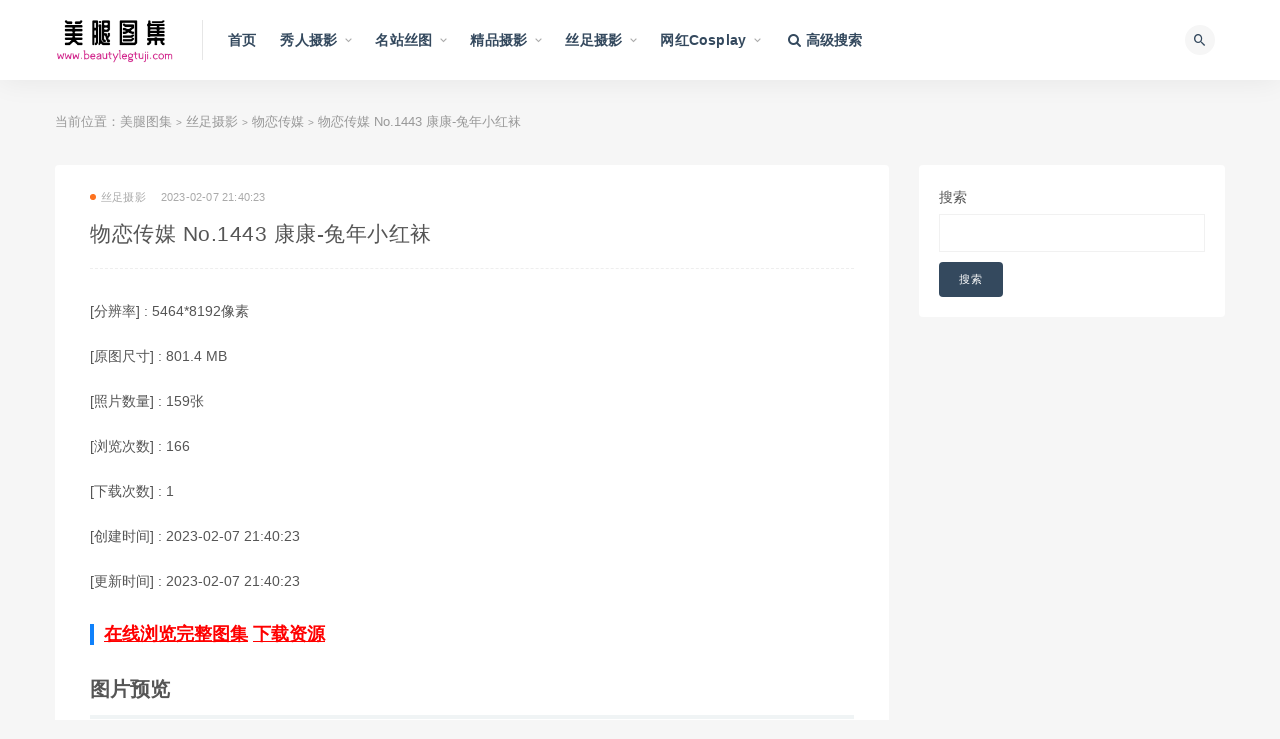

--- FILE ---
content_type: text/html; charset=utf-8
request_url: https://www.beautylegtuji.com/mm/album/6A4EF782-2192-31E9-BCB4-371DBDFF2492
body_size: 13541
content:
<!doctype html><html data-n-head-ssr><head><meta data-n-head="ssr" charset="utf-8"><meta data-n-head="ssr" name="viewport" content="initial-scale=1,maximum-scale=1,user-scalable=no,width=device-width"><meta data-n-head="ssr" data-hid="keywords" name="keywords" content="极品,美女模特,丝袜美腿,物恋传媒"><meta data-n-head="ssr" data-hid="description" name="description" content="物恋传媒 No.1443 康康-兔年小红袜"><meta data-n-head="ssr" data-hid="htmldate" name="htmldate" content="2026-01-18 02:53:54"><title>物恋传媒 No.1443 康康-兔年小红袜-美腿图集</title><link data-n-head="ssr" rel="icon" type="image/x-icon" href="https://js.lyg78.com/yaosiwa/static/logo/beautylegtuji.ico"><link rel="preload" href="https://js.lyg78.com/yaosiwa/runtime.015ee9a6d900d1915281.js" as="script"><link rel="preload" href="https://js.lyg78.com/yaosiwa/vendors/app.9ee3b50ccb8d849b71a2.js" as="script"><link rel="preload" href="https://js.lyg78.com/yaosiwa/app.fa90dcf536d52c3b34fb.css" as="style"><link rel="preload" href="https://js.lyg78.com/yaosiwa/app.6cf18e558725fa2be7cb.js" as="script"><link rel="stylesheet" href="https://js.lyg78.com/yaosiwa/app.fa90dcf536d52c3b34fb.css"></head><body class="max_width navbar-sticky sidebar-none no-off-canvas" data-n-head="%7B%22class%22:%7B%22ssr%22:%22max_width%20navbar-sticky%20sidebar-none%20no-off-canvas%22%7D%7D"><div data-server-rendered="true" id="__nuxt"><!----><div id="__layout"><div class="site"><header class="site-header"><div class="container"><div class="navbar"><div class="logo-wrapper"><a href="/"><img src="https://js.lyg78.com/yaosiwa/static/logo/beautylegtuji.png" alt="美腿图集" class="logo regular tap-logo"></a></div> <div class="sep"></div> <nav class="main-menu hidden-xs hidden-sm hidden-md"><ul id="menu-navigation" class="nav-list u-plain-list"><li class="menu-item menu-item-type-custom menu-item-object-custom"><a href="/">首页</a></li> <li class="menu-item menu-item-type-taxonomy menu-item-object-category menu-item-has-children"><a href="/list/xiuren-sheying">秀人摄影</a> <ul class="sub-menu"><li class="menu-item menu-item-type-taxonomy menu-item-object-category"><a href="/list/xiuren-sheying/182">YOUMI尤蜜荟</a></li><li class="menu-item menu-item-type-taxonomy menu-item-object-category"><a href="/list/xiuren-sheying/194">HuaYang花漾</a></li><li class="menu-item menu-item-type-taxonomy menu-item-object-category"><a href="/list/xiuren-sheying/166">XIUREN秀人</a></li><li class="menu-item menu-item-type-taxonomy menu-item-object-category"><a href="/list/xiuren-sheying/174">MiiTao蜜桃社</a></li><li class="menu-item menu-item-type-taxonomy menu-item-object-category"><a href="/list/xiuren-sheying/219">XINGYAN星颜社</a></li><li class="menu-item menu-item-type-taxonomy menu-item-object-category"><a href="/list/xiuren-sheying/168">MiStar魅妍社</a></li><li class="menu-item menu-item-type-taxonomy menu-item-object-category"><a href="/list/xiuren-sheying/170">IMISS爱蜜社</a></li><li class="menu-item menu-item-type-taxonomy menu-item-object-category"><a href="/list/xiuren-sheying/184">RuiSG瑞丝馆</a></li><li class="menu-item menu-item-type-taxonomy menu-item-object-category"><a href="/list/xiuren-sheying/276">XIAOYU语画界</a></li><li class="menu-item menu-item-type-taxonomy menu-item-object-category"><a href="/list/xiuren-sheying/167">MFStar模范学院</a></li><li class="menu-item menu-item-type-taxonomy menu-item-object-category"><a href="/list/xiuren-sheying/169">MyGirl美媛馆</a></li><li class="menu-item menu-item-type-taxonomy menu-item-object-category"><a href="/list/xiuren-sheying/175">FEILIN嗲囡囡</a></li><li class="menu-item menu-item-type-taxonomy menu-item-object-category"><a href="/list/xiuren-sheying/172">YouWu尤物馆</a></li><li class="menu-item menu-item-type-taxonomy menu-item-object-category"><a href="/list/xiuren-sheying/180">DKGirl御女郎</a></li><li class="menu-item menu-item-type-taxonomy menu-item-object-category"><a href="/list/xiuren-sheying/179">HuaYan花の颜</a></li><li class="menu-item menu-item-type-taxonomy menu-item-object-category"><a href="/list/xiuren-sheying/228">Kimoe激萌文化</a></li><li class="menu-item menu-item-type-taxonomy menu-item-object-category"><a href="/list/xiuren-sheying/200">BoLoli波萝社</a></li><li class="menu-item menu-item-type-taxonomy menu-item-object-category"><a href="/list/xiuren-sheying/171">Tukmo兔几盟</a></li><li class="menu-item menu-item-type-taxonomy menu-item-object-category"><a href="/list/xiuren-sheying/177">LeYuan星乐园</a></li><li class="menu-item menu-item-type-taxonomy menu-item-object-category"><a href="/list/xiuren-sheying/178">TASTE顽味生活</a></li></ul></li><li class="menu-item menu-item-type-taxonomy menu-item-object-category menu-item-has-children"><a href="/list/mingzhan-situ">名站丝图</a> <ul class="sub-menu"><li class="menu-item menu-item-type-taxonomy menu-item-object-category"><a href="/list/mingzhan-situ/161">Beautyleg</a></li><li class="menu-item menu-item-type-taxonomy menu-item-object-category"><a href="/list/mingzhan-situ/227">MissLeg蜜丝</a></li><li class="menu-item menu-item-type-taxonomy menu-item-object-category"><a href="/list/mingzhan-situ/186">ISHOW爱秀</a></li><li class="menu-item menu-item-type-taxonomy menu-item-object-category"><a href="/list/mingzhan-situ/231">Fetishkorea</a></li><li class="menu-item menu-item-type-taxonomy menu-item-object-category"><a href="/list/mingzhan-situ/220">IESS异思趣向</a></li><li class="menu-item menu-item-type-taxonomy menu-item-object-category"><a href="/list/mingzhan-situ/196">AISS爱丝</a></li><li class="menu-item menu-item-type-taxonomy menu-item-object-category"><a href="/list/mingzhan-situ/188">DDY Pantyhose</a></li><li class="menu-item menu-item-type-taxonomy menu-item-object-category"><a href="/list/mingzhan-situ/1015">FetiArt尚物集</a></li><li class="menu-item menu-item-type-taxonomy menu-item-object-category"><a href="/list/mingzhan-situ/754">紧急企划</a></li><li class="menu-item menu-item-type-taxonomy menu-item-object-category"><a href="/list/mingzhan-situ/787">少女秩序</a></li><li class="menu-item menu-item-type-taxonomy menu-item-object-category"><a href="/list/mingzhan-situ/896">誉铭摄影</a></li><li class="menu-item menu-item-type-taxonomy menu-item-object-category"><a href="/list/mingzhan-situ/613">LD零度摄影</a></li><li class="menu-item menu-item-type-taxonomy menu-item-object-category"><a href="/list/mingzhan-situ/683">DXI东西便利店</a></li><li class="menu-item menu-item-type-taxonomy menu-item-object-category"><a href="/list/mingzhan-situ/771">壹吻映画</a></li><li class="menu-item menu-item-type-taxonomy menu-item-object-category"><a href="/list/mingzhan-situ/772">MussGirl慕丝女郎</a></li><li class="menu-item menu-item-type-taxonomy menu-item-object-category"><a href="/list/mingzhan-situ/773">LICCL丽绮映像</a></li><li class="menu-item menu-item-type-taxonomy menu-item-object-category"><a href="/list/mingzhan-situ/682">YAOJINGSHE妖精社</a></li><li class="menu-item menu-item-type-taxonomy menu-item-object-category"><a href="/list/mingzhan-situ/812">美丝映画</a></li><li class="menu-item menu-item-type-taxonomy menu-item-object-category"><a href="/list/mingzhan-situ/783">盛唐CLUB</a></li><li class="menu-item menu-item-type-taxonomy menu-item-object-category"><a href="/list/mingzhan-situ/774">SSANS映像</a></li></ul></li><li class="menu-item menu-item-type-taxonomy menu-item-object-category menu-item-has-children"><a href="/list/jingpin-sheying">精品摄影</a> <ul class="sub-menu"><li class="menu-item menu-item-type-taxonomy menu-item-object-category"><a href="/list/jingpin-sheying/269">国模</a></li><li class="menu-item menu-item-type-taxonomy menu-item-object-category"><a href="/list/jingpin-sheying/195">Ugirls爱尤物</a></li><li class="menu-item menu-item-type-taxonomy menu-item-object-category"><a href="/list/jingpin-sheying/160">Ugirls尤果网</a></li><li class="menu-item menu-item-type-taxonomy menu-item-object-category"><a href="/list/jingpin-sheying/315">宇航员</a></li><li class="menu-item menu-item-type-taxonomy menu-item-object-category"><a href="/list/jingpin-sheying/246">PartyCat轰趴猫</a></li><li class="menu-item menu-item-type-taxonomy menu-item-object-category"><a href="/list/jingpin-sheying/842">SAINT Photo life</a></li><li class="menu-item menu-item-type-taxonomy menu-item-object-category"><a href="/list/jingpin-sheying/1587">Ed Mosaic</a></li><li class="menu-item menu-item-type-taxonomy menu-item-object-category"><a href="/list/jingpin-sheying/1011">PATREON</a></li><li class="menu-item menu-item-type-taxonomy menu-item-object-category"><a href="/list/jingpin-sheying/815">LEEHEE EXPRESS</a></li><li class="menu-item menu-item-type-taxonomy menu-item-object-category"><a href="/list/jingpin-sheying/950">JOApictures</a></li><li class="menu-item menu-item-type-taxonomy menu-item-object-category"><a href="/list/jingpin-sheying/1081">PINK RIBBON</a></li><li class="menu-item menu-item-type-taxonomy menu-item-object-category"><a href="/list/jingpin-sheying/941">Lilynah</a></li><li class="menu-item menu-item-type-taxonomy menu-item-object-category"><a href="/list/jingpin-sheying/974">Photochips</a></li><li class="menu-item menu-item-type-taxonomy menu-item-object-category"><a href="/list/jingpin-sheying/1007">YAHANII</a></li><li class="menu-item menu-item-type-taxonomy menu-item-object-category"><a href="/list/jingpin-sheying/926">BLUECAKE</a></li><li class="menu-item menu-item-type-taxonomy menu-item-object-category"><a href="/list/jingpin-sheying/980">Bimilstory</a></li><li class="menu-item menu-item-type-taxonomy menu-item-object-category"><a href="/list/jingpin-sheying/770">ARTGRAVIA</a></li><li class="menu-item menu-item-type-taxonomy menu-item-object-category"><a href="/list/jingpin-sheying/973">ESPACIAKOREA</a></li><li class="menu-item menu-item-type-taxonomy menu-item-object-category"><a href="/list/jingpin-sheying/981">PUSSY LET</a></li><li class="menu-item menu-item-type-taxonomy menu-item-object-category"><a href="/list/jingpin-sheying/1010">ROGLE</a></li></ul></li><li class="menu-item menu-item-type-taxonomy menu-item-object-category menu-item-has-children"><a href="/list/sizu-sheying">丝足摄影</a> <ul class="sub-menu"><li class="menu-item menu-item-type-taxonomy menu-item-object-category"><a href="/list/sizu-sheying/993">Pary摄影</a></li><li class="menu-item menu-item-type-taxonomy menu-item-object-category"><a href="/list/sizu-sheying/949">柴系小乖(稚乖画册)</a></li><li class="menu-item menu-item-type-taxonomy menu-item-object-category"><a href="/list/sizu-sheying/840">GALLI嘉丽</a></li><li class="menu-item menu-item-type-taxonomy menu-item-object-category"><a href="/list/sizu-sheying/925">BoBoSocks袜啵啵</a></li><li class="menu-item menu-item-type-taxonomy menu-item-object-category"><a href="/list/sizu-sheying/845">我丝你想</a></li><li class="menu-item menu-item-type-taxonomy menu-item-object-category"><a href="/list/sizu-sheying/768">萌甜物语</a></li><li class="menu-item menu-item-type-taxonomy menu-item-object-category"><a href="/list/sizu-sheying/790">最爱帆布鞋</a></li><li class="menu-item menu-item-type-taxonomy menu-item-object-category"><a href="/list/sizu-sheying/793">SHENSHI绅士</a></li><li class="menu-item menu-item-type-taxonomy menu-item-object-category"><a href="/list/sizu-sheying/803">72斯</a></li><li class="menu-item menu-item-type-taxonomy menu-item-object-category"><a href="/list/sizu-sheying/600">KittyWawa袜小喵</a></li><li class="menu-item menu-item-type-taxonomy menu-item-object-category"><a href="/list/sizu-sheying/1020">Limerence</a></li><li class="menu-item menu-item-type-taxonomy menu-item-object-category"><a href="/list/sizu-sheying/1024">见新摄影</a></li><li class="menu-item menu-item-type-taxonomy menu-item-object-category"><a href="/list/sizu-sheying/1072">觅芙少女</a></li><li class="menu-item menu-item-type-taxonomy menu-item-object-category"><a href="/list/sizu-sheying/1078">叫呀丫摄影</a></li><li class="menu-item menu-item-type-taxonomy menu-item-object-category"><a href="/list/sizu-sheying/713">奈丝</a></li><li class="menu-item menu-item-type-taxonomy menu-item-object-category"><a href="/list/sizu-sheying/598">SiHua思话</a></li><li class="menu-item menu-item-type-taxonomy menu-item-object-category"><a href="/list/sizu-sheying/632">袜涩</a></li><li class="menu-item menu-item-type-taxonomy menu-item-object-category"><a href="/list/sizu-sheying/1635">爱月下</a></li><li class="menu-item menu-item-type-taxonomy menu-item-object-category"><a href="/list/sizu-sheying/1634">三禾摄影</a></li><li class="menu-item menu-item-type-taxonomy menu-item-object-category"><a href="/list/sizu-sheying/1633">丝恋摄影</a></li></ul></li><li class="menu-item menu-item-type-taxonomy menu-item-object-category menu-item-has-children"><a href="/list/wanghong">网红Cosplay</a> <ul class="sub-menu"><li class="menu-item menu-item-type-taxonomy menu-item-object-category"><a href="/list/wanghong/222">网红美女</a></li><li class="menu-item menu-item-type-taxonomy menu-item-object-category"><a href="/list/wanghong/538">Cosplay</a></li></ul></li> <li class="menu-item menu-item-type-custom menu-item-object-custom"><a href="/search"><i class="fa fa-search"></i> 高级搜索</a></li></ul></nav> <div class="main-search"><form method="get" action="/search" class="search-form inline"><input type="search" placeholder="搜索" autocomplete="off" value name="key" class="search-field inline-field"> <button type="submit" class="search-submit"><i class="mdi mdi-magnify"></i></button></form> <div class="search-close navbar-button"><i class="mdi mdi-close"></i></div></div> <div class="actions"><div class="search-open navbar-button"><i class="mdi mdi-magnify"></i></div> <div class="burger"></div></div></div></div></header> <div class="header-gap"></div> <div class="site-content"><div class="container"><div class="breadcrumbs">
            当前位置：<a href="/">美腿图集</a> <small>&gt;</small> <a href="/list/sizu-sheying">丝足摄影</a> <small>&gt;</small> <a href="/list/sizu-sheying/559">物恋传媒</a> <small>&gt;</small> 物恋传媒 No.1443 康康-兔年小红袜
          </div> <div class="row"><div class="content-column col-lg-9"><div class="content-area"><main class="site-main"><article id="post-131" class="article-content"><div class="container"><div class="cao_entry_header"><header class="entry-header"><div class="entry-meta"><span class="meta-category"><a target="_blank" href="/list/sizu-sheying"><i class="dot"></i>丝足摄影</a></span><span class="meta-date">2023-02-07 21:40:23</span></div> <h1 class="entry-title">
                            物恋传媒 No.1443 康康-兔年小红袜
                          </h1></header></div></div> <div class="container"><div class="entry-wrapper"><div class="entry-content u-text-format u-clearfix"><div class="album-info"><p>
                              [分辨率] : 5464*8192像素
                            </p> <p>
                              [原图尺寸] :
                              801.4 MB
                            </p> <p>[照片数量] : 159张</p> <!----> <p>
                              [下载次数] : 0
                            </p> <p>[创建时间] : 2023-02-07 21:40:23</p> <p>[更新时间] : 2023-02-07 21:40:23</p> <h3><a target="_blank" href="https://www.lyg80.com/mm/album/6A4EF782-2192-31E9-BCB4-371DBDFF2492" style="color:#f00;">在线浏览完整图集</a> <a target="_blank" href="https://www.lyg80.com/mm/album/6A4EF782-2192-31E9-BCB4-371DBDFF2492" style="color:#f00;">下载资源</a></h3></div> <h2>图片预览</h2> <p><img alt="物恋传媒 No.1443 康康-兔年小红袜" src="https://storage1.4.lyg79.com/fs/resize/mm/2023/02/07/21/afb9ffd3-9c50-428d-a1d9-c4dd69ddbe19.jpg?format=jpeg&amp;size=3000&amp;watermark=1&amp;expires=1772755655734&amp;timestamp=1768003655734&amp;noncestr=5aa8d16f-f0e5-46b8-83a9-9219e7dde623&amp;signTime=2026-01-10%2008%3A07%3A35&amp;sign=0C170969D589E3D9339AD4DCC1652DC82E52334C&amp;appKey=default"></p><p><img alt="物恋传媒 No.1443 康康-兔年小红袜" src="https://storage1.4.lyg79.com/fs/resize/mm/2023/02/07/21/7fa84ca2-abe5-4a7e-a263-b21d596bc381.jpg?format=jpeg&amp;size=3000&amp;watermark=1&amp;expires=1769394160692&amp;timestamp=1764642160692&amp;noncestr=6d45d1c0-fa0d-4aa8-b53f-02436a55677f&amp;signTime=2025-12-02%2010%3A22%3A40&amp;sign=CA145B7B44F08F2859C60EFED975ED02DAB823F9&amp;appKey=default"></p><p><img alt="物恋传媒 No.1443 康康-兔年小红袜" src="https://storage1.4.lyg79.com/fs/resize/mm/2023/02/07/21/175f9ea7-4ddd-4610-986d-88cc8837f367.jpg?format=jpeg&amp;size=3000&amp;watermark=1&amp;expires=1769394160691&amp;timestamp=1764642160691&amp;noncestr=ff2f78b3-81e6-4b7b-a79d-00ff2b7b0edb&amp;signTime=2025-12-02%2010%3A22%3A40&amp;sign=91889C6B6BBCCA72C6C628C74A252CF1926134CD&amp;appKey=default"></p> <h3><a target="_blank" href="https://www.lyg80.com/mm/album/6A4EF782-2192-31E9-BCB4-371DBDFF2492" style="color:#f00;">点击查看完整版</a></h3></div> <div class="article-copyright">
                          美腿图集部分资源来自于网络，侵权请通知我们删除，如果您喜欢请购买正版。
                          本站提供下载的资源全部保持原版格式，所有资源严格筛选。<br><a href="/">美腿图集</a>
                          »
                          <a href="/mm/album/6A4EF782-2192-31E9-BCB4-371DBDFF2492">物恋传媒 No.1443 康康-兔年小红袜</a></div></div></div></article> <!----></main></div></div> <div class="sidebar-column col-lg-3"><aside class="widget-area"><div class="widget widget_block widget_search"><form role="search" method="get" action="/search" class="wp-block-search__button-outside wp-block-search__text-button wp-block-search"><label for="wp-block-search__input-1" class="wp-block-search__label">搜索</label> <div class="wp-block-search__inside-wrapper"><input type="search" id="wp-block-search__input-1" name="key" value="" placeholder="" class="wp-block-search__input"><button type="submit" class="wp-block-search__button">
                        搜索
                      </button></div></form></div></aside></div></div></div></div> <footer class="site-footer"><div class="container"><div class="footer-widget"><div class="row"><div class="col-xs-12 col-sm-4 col-md-4 col-md-offset-1 widget--links"><div class="widget--title"><h5>关于我们</h5></div> <div class="widget--content" style="padding-bottom: 20px"></div></div> <div class="col-xs-12 col-sm-8 col-md-8 col-md-offset-1 widget--links"><div class="widget--title"><h5>友情链接</h5></div> <div class="widget--content"><ul class="list-unstyled mb-0" style="display: flex; flex-wrap: wrap"><li style="width: 25%"><a target="_blank" href="https://www.lyg80.com">恋伊港图片网</a></li><li style="width: 25%"><a target="_blank" href="https://www.aitucool.com">爱图库</a></li><li style="width: 25%"><a target="_blank" href="https://www.meisiji.com">美丝集</a></li><li style="width: 25%"><a target="_blank" href="https://www.situiw.com">丝腿屋</a></li><li style="width: 25%"><a target="_blank" href="https://www.situiwang.com">丝腿网</a></li><li style="width: 25%"><a target="_blank" href="https://www.situiba.com">丝腿吧</a></li><li style="width: 25%"><a target="_blank" href="https://www.situige.com">丝腿阁</a></li><li style="width: 25%"><a target="_blank" href="https://www.situixiu.com">丝腿秀</a></li><li style="width: 25%"><a target="_blank" href="https://www.aituiji.com">爱腿集</a></li><li style="width: 25%"><a target="_blank" href="https://www.yaosiwa.com">丝袜集</a></li><li style="width: 25%"><a target="_blank" href="https://www.yaoheisi.com">黑丝集</a></li><li style="width: 25%"><a target="_blank" href="https://www.sifanga.com">私房照</a></li><li style="width: 25%"><a target="_blank" href="https://www.mztui.com">妹子腿</a></li><li style="width: 25%"><a target="_blank" href="https://www.mztuiji.com">妹子腿集</a></li><li style="width: 25%"><a target="_blank" href="https://www.beautylegtu.com">美腿图</a></li><li style="width: 25%"><a target="_blank" href="https://www.beautylegtuji.com">美腿图集</a></li><li style="width: 25%"><a target="_blank" href="https://www.madoutuji.com">麻豆图集</a></li><li style="width: 25%"><a target="_blank" href="https://www.xiurentuji.com">秀人图集</a></li><li style="width: 25%"><a target="_blank" href="https://www.misstuji.com">蜜丝图集</a></li><li style="width: 25%"><a target="_blank" href="https://www.madoutu.com">麻豆图</a></li><li style="width: 25%"><a target="_blank" href="https://www.madoumei.com">麻豆妹</a></li><li style="width: 25%"><a target="_blank" href="https://www.madoumn.com">麻豆美女</a></li><li style="width: 25%"><a target="_blank" href="https://www.madoumeinv.com">麻豆美女</a></li><li style="width: 25%"><a target="_blank" href="https://www.madoup.com">麻豆拍</a></li><li style="width: 25%"><a target="_blank" href="https://www.pmadou.com">拍麻豆</a></li><li style="width: 25%"><a target="_blank" href="https://www.paimadou.com">拍麻豆</a></li><li style="width: 25%"><a target="_blank" href="https://www.mituiji.com">蜜腿集</a></li><li style="width: 25%"><a target="_blank" href="https://www.situiji.com">丝腿集</a></li><li style="width: 25%"><a target="_blank" href="https://www.beautylegji.com">美腿集</a></li><li style="width: 25%"><a target="_blank" href="https://www.misslegji.com">蜜丝腿集</a></li><li style="width: 25%"><a target="_blank" href="https://www.misslegtu.com">蜜丝腿</a></li><li style="width: 25%"><a target="_blank" href="https://www.mztji.com">妹子腿集</a></li><li style="width: 25%"><a target="_blank" href="https://www.misituji.com">蜜思图集</a></li><li style="width: 25%"><a target="_blank" href="https://www.meinvcool.com">美女库</a></li><li style="width: 25%"><a target="_blank" href="https://www.mztuji.com">妹子图集</a></li><li style="width: 25%"><a target="_blank" href="https://www.olgirls.com">OL女郎</a></li></ul></div></div></div> <div class="copyright"><div>
            美腿图集  ©2021-2028    All Rights
            Reserved   www.beautylegtuji.com   
            版权所有   
          </div></div></div></div></footer> <div class="b-dialog-slot"></div> <div class="rollbar"><div etap="to_top" title="返回顶部" class="rollbar-item"><i class="fa fa-angle-up"></i></div></div> <div class="dimmer"></div> <div class="off-canvas"><div class="canvas-close"><i class="mdi mdi-close"></i></div> <div class="logo-wrapper"><a href="/"><img src="https://js.lyg78.com/yaosiwa/static/logo/beautylegtuji.png" alt="美腿图集" class="logo regular"></a></div> <div class="mobile-menu hidden-lg hidden-xl"></div> <aside class="widget-area"></aside></div></div></div></div><script>window.__NUXT__=(function(a,b,c,d,e,f,g,h,i,j,k,l,m,n,o,p,q,r,s,t,u,v,w,x,y,z,A,B,C,D,E,F,G,H,I,J,K,L,M,N,O,P,Q,R,S,T,U,V,W,X,Y,Z,_,$,aa,ab,ac,ad,ae,af,ag,ah,ai,aj,ak,al,am,an,ao,ap,aq,ar,as,at,au,av,aw,ax,ay,az,aA,aB,aC,aD,aE,aF,aG,aH,aI,aJ,aK,aL,aM,aN,aO,aP,aQ,aR,aS,aT,aU){y.id=m;y.name=n;y.tag_type=a;y.org_type=a;M.type=q;M.key="sizu-sheying";M.name="丝足摄影";af.app=t;af.orgTypeIdList=[d,b,c,a,e];af.searchDefaultOrgType=f;af.orgList=[{type:"4",key:"xiuren-sheying",name:"秀人摄影"},{type:u,key:"mingzhan-situ",name:"名站丝图"},{type:"5",key:"jingpin-sheying",name:"精品摄影"},M,{type:"6",key:"wanghong",name:"网红Cosplay"}];af.domain="www.beautylegtuji.com";af.siteName=v;af.listStyle=b;af.hm=g;return {layout:"default",data:[{id:w,initData:{title:l,updateTime:x,price:300,tagList:[{id:129,name:"极品",tag_type:b,org_type:h},{id:130,name:"美女模特",tag_type:b,org_type:h},{id:139,name:"丝袜美腿",tag_type:b,org_type:h},y],mainTag:{id:m,name:n,tag_type:a,org_type:a},id:w,fileList:[{imgWidth:o,imgHeight:p,fileId:z,id:z,showImg:A,showImgPreview:B,albumImg:A,albumImgPreview:B,sourceImg:"https:\u002F\u002Fstorage1.4.lyg79.com\u002Ffs\u002Fresize\u002Fmm\u002F2023\u002F02\u002F07\u002F21\u002Fafb9ffd3-9c50-428d-a1d9-c4dd69ddbe19.jpg?format=jpeg&size=3000&watermark=1&expires=1772755655734&timestamp=1768003655734&noncestr=5aa8d16f-f0e5-46b8-83a9-9219e7dde623&signTime=2026-01-10%2008%3A07%3A35&sign=0C170969D589E3D9339AD4DCC1652DC82E52334C&appKey=default",sourceImgPreview:"https:\u002F\u002Fstorage1.4.lyg79.com\u002Ffs\u002Fresize\u002Fmm\u002F2023\u002F02\u002F07\u002F21\u002Fafb9ffd3-9c50-428d-a1d9-c4dd69ddbe19.jpg?format=jpeg&size=3000&watermark=1&preview=1&expires=1772755655734&timestamp=1768003655734&noncestr=af2243d7-01ec-4cc5-b8eb-3acea7019ba6&signTime=2026-01-10%2008%3A07%3A35&sign=B230B63FF3BF017C05E52C992FBD9FE5E9AC1DD7&appKey=default",sourceImgNoLogo:"https:\u002F\u002Fstorage1.4.lyg79.com\u002Ffs\u002Fresize\u002Fmm\u002F2023\u002F02\u002F07\u002F21\u002Fafb9ffd3-9c50-428d-a1d9-c4dd69ddbe19.jpg?format=jpeg&size=3000&expires=1772755655734&timestamp=1768003655734&noncestr=a19d1321-cb2e-4593-aac1-134dd0454c9c&signTime=2026-01-10%2008%3A07%3A35&sign=0509E7EF048671B4C77A82CA87621474E56DA54C&appKey=default",sourceImgNoLogoPreview:"https:\u002F\u002Fstorage1.4.lyg79.com\u002Ffs\u002Fresize\u002Fmm\u002F2023\u002F02\u002F07\u002F21\u002Fafb9ffd3-9c50-428d-a1d9-c4dd69ddbe19.jpg?format=jpeg&size=3000&preview=1&expires=1772755655734&timestamp=1768003655734&noncestr=bec7fa4f-c9b1-4fcb-abeb-c0282b753f3f&signTime=2026-01-10%2008%3A07%3A35&sign=8BB3121B6A462057DFA60EA320F6543AF80BAB2B&appKey=default"},{imgWidth:o,imgHeight:p,fileId:C,id:C,showImg:D,showImgPreview:E,albumImg:D,albumImgPreview:E,sourceImg:"https:\u002F\u002Fstorage1.4.lyg79.com\u002Ffs\u002Fresize\u002Fmm\u002F2023\u002F02\u002F07\u002F21\u002F7fa84ca2-abe5-4a7e-a263-b21d596bc381.jpg?format=jpeg&size=3000&watermark=1&expires=1769394160692&timestamp=1764642160692&noncestr=6d45d1c0-fa0d-4aa8-b53f-02436a55677f&signTime=2025-12-02%2010%3A22%3A40&sign=CA145B7B44F08F2859C60EFED975ED02DAB823F9&appKey=default",sourceImgPreview:"https:\u002F\u002Fstorage1.4.lyg79.com\u002Ffs\u002Fresize\u002Fmm\u002F2023\u002F02\u002F07\u002F21\u002F7fa84ca2-abe5-4a7e-a263-b21d596bc381.jpg?format=jpeg&size=3000&watermark=1&preview=1&expires=1769394160692&timestamp=1764642160692&noncestr=915b0afe-db8e-41a9-878d-75c23fc2cab5&signTime=2025-12-02%2010%3A22%3A40&sign=41DA56C0CEF427BC8B689917F9BB2C4756A1F373&appKey=default",sourceImgNoLogo:"https:\u002F\u002Fstorage1.4.lyg79.com\u002Ffs\u002Fresize\u002Fmm\u002F2023\u002F02\u002F07\u002F21\u002F7fa84ca2-abe5-4a7e-a263-b21d596bc381.jpg?format=jpeg&size=3000&expires=1769394160692&timestamp=1764642160692&noncestr=415d826c-418d-44cd-b4be-05224fd2763a&signTime=2025-12-02%2010%3A22%3A40&sign=DC3961EFA10CEB98E3619B9950DE48C5B7999D8D&appKey=default",sourceImgNoLogoPreview:"https:\u002F\u002Fstorage1.4.lyg79.com\u002Ffs\u002Fresize\u002Fmm\u002F2023\u002F02\u002F07\u002F21\u002F7fa84ca2-abe5-4a7e-a263-b21d596bc381.jpg?format=jpeg&size=3000&preview=1&expires=1769394160692&timestamp=1764642160692&noncestr=e46992ce-51be-4ac2-bf2a-62ab62d55fd8&signTime=2025-12-02%2010%3A22%3A40&sign=A29E05FD98FBAA437B4252259293F518E2DF7851&appKey=default"},{imgWidth:o,imgHeight:p,fileId:F,id:F,showImg:G,showImgPreview:H,albumImg:G,albumImgPreview:H,sourceImg:"https:\u002F\u002Fstorage1.4.lyg79.com\u002Ffs\u002Fresize\u002Fmm\u002F2023\u002F02\u002F07\u002F21\u002F175f9ea7-4ddd-4610-986d-88cc8837f367.jpg?format=jpeg&size=3000&watermark=1&expires=1769394160691&timestamp=1764642160691&noncestr=ff2f78b3-81e6-4b7b-a79d-00ff2b7b0edb&signTime=2025-12-02%2010%3A22%3A40&sign=91889C6B6BBCCA72C6C628C74A252CF1926134CD&appKey=default",sourceImgPreview:"https:\u002F\u002Fstorage1.4.lyg79.com\u002Ffs\u002Fresize\u002Fmm\u002F2023\u002F02\u002F07\u002F21\u002F175f9ea7-4ddd-4610-986d-88cc8837f367.jpg?format=jpeg&size=3000&watermark=1&preview=1&expires=1769394160691&timestamp=1764642160691&noncestr=85671c8a-0b34-4db5-a713-83040ec421b0&signTime=2025-12-02%2010%3A22%3A40&sign=241D273DABF67D8FE80B10A207D7E21FD819455A&appKey=default",sourceImgNoLogo:"https:\u002F\u002Fstorage1.4.lyg79.com\u002Ffs\u002Fresize\u002Fmm\u002F2023\u002F02\u002F07\u002F21\u002F175f9ea7-4ddd-4610-986d-88cc8837f367.jpg?format=jpeg&size=3000&expires=1769394160691&timestamp=1764642160691&noncestr=8fe2a7fe-d74e-4fc4-a148-211dfffabbc8&signTime=2025-12-02%2010%3A22%3A40&sign=A7B60356443403730162F563FEDCE4E233C8C877&appKey=default",sourceImgNoLogoPreview:"https:\u002F\u002Fstorage1.4.lyg79.com\u002Ffs\u002Fresize\u002Fmm\u002F2023\u002F02\u002F07\u002F21\u002F175f9ea7-4ddd-4610-986d-88cc8837f367.jpg?format=jpeg&size=3000&preview=1&expires=1769394160692&timestamp=1764642160692&noncestr=39ab23db-de3c-48ca-82df-2d67fbc1d111&signTime=2025-12-02%2010%3A22%3A40&sign=988E57E4F0B7B98B2CFA9D9DC498B28D70148F9F&appKey=default"}],total:I,check:{canViewAll:i,failDesc:J,hasSiPai:i,exceptGuoMoSipai:i,guoMoSipai:i,errorMsg:""},canViewAll:i,failDesc:J,safeViewMode:i,total_file_number:I,total_file_size:840350909,max_img_width:5464,max_img_height:8192,createTime:x,pan_state:d,allow_pan_download:K,allow_local_download:i,originPage:"https:\u002F\u002Fwww.lyg80.com\u002Fmm\u002Falbum\u002F6A4EF782-2192-31E9-BCB4-371DBDFF2492",hot:L,albumDownloadCount:L,orgTag:y,org:M,topHotList:[],topDownloadList:[],topUpdatedList:[]},errorCode:b,errorMsg:"from db",title:l,metaKeywords:"极品,美女模特,丝袜美腿,物恋传媒",metaDescription:l,test:"sss"}],fetch:{},error:h,state:{cache:{orgList:[]},common:{siteBaseInfoList:[{app:N,orgTypeIdList:[d,b,c,a,e],searchDefaultOrgType:f,orgList:[],domain:"www.yaoheisi.com",siteName:O,listStyle:b,hm:g},{app:P,orgTypeIdList:[d,b,c,a,e],searchDefaultOrgType:f,orgList:[],domain:"www.yaosiwa.com",siteName:Q,listStyle:b,hm:g},{app:R,orgTypeIdList:[d,b,c,a,e],searchDefaultOrgType:f,orgList:[],domain:"www.aituiji.com",siteName:S,listStyle:b,hm:g},{app:T,orgTypeIdList:[d,b,c,a,e],searchDefaultOrgType:f,orgList:[],domain:"www.situiba.com",siteName:U,listStyle:b,hm:g},{app:V,orgTypeIdList:[d,b,c,a,e],searchDefaultOrgType:f,orgList:[],domain:"www.situige.com",siteName:W,listStyle:b,hm:g},{app:X,orgTypeIdList:[d,b,c,a,e],searchDefaultOrgType:f,orgList:[],domain:"www.situixiu.com",siteName:Y,listStyle:b,hm:g},{app:Z,orgTypeIdList:[d,b,c,a,e],searchDefaultOrgType:f,orgList:[],domain:"www.situiwang.com",siteName:_,listStyle:b,hm:g},{app:$,orgTypeIdList:[d,b,c,a,e],searchDefaultOrgType:f,orgList:[],domain:"www.sifanga.com",siteName:aa,listStyle:b,hm:g},{app:ab,orgTypeIdList:[d,b,c,a,e],searchDefaultOrgType:f,orgList:[],domain:"www.mztui.com",siteName:r,listStyle:b,hm:g},{app:ac,orgTypeIdList:[d,b,c,a,e],searchDefaultOrgType:f,orgList:[],domain:"www.mztuiji.com",siteName:s,listStyle:b,hm:g},{app:ad,orgTypeIdList:[d,b,c,a,e],searchDefaultOrgType:f,orgList:[],domain:"www.beautylegtu.com",siteName:ae,listStyle:b,hm:g},af,{app:ag,orgTypeIdList:[d,b,c,a,e],searchDefaultOrgType:f,orgList:[],domain:"www.xiurentuji.com",siteName:ah,listStyle:b,hm:g},{app:ai,orgTypeIdList:[d,b,c,a,e],searchDefaultOrgType:f,orgList:[],domain:"www.misstuji.com",siteName:aj,listStyle:b,hm:g},{app:ak,orgTypeIdList:[d,b,c,a,e],searchDefaultOrgType:f,orgList:[],domain:"www.madoutu.com",siteName:al,listStyle:b,hm:g},{app:am,orgTypeIdList:[d,b,c,a,e],searchDefaultOrgType:f,orgList:[],domain:"www.madoup.com",siteName:an,listStyle:b,hm:g},{app:ao,orgTypeIdList:[d,b,c,a,e],searchDefaultOrgType:f,orgList:[],domain:"www.pmadou.com",siteName:j,listStyle:b,hm:g},{app:ap,orgTypeIdList:[d,b,c,a,e],searchDefaultOrgType:f,orgList:[],domain:"www.paimadou.com",siteName:j,listStyle:b,hm:g},{app:aq,orgTypeIdList:[d,b,c,a,e],searchDefaultOrgType:f,orgList:[],domain:"www.madoumn.com",siteName:k,listStyle:b,hm:g},{app:ar,orgTypeIdList:[d,b,c,a,e],searchDefaultOrgType:f,orgList:[],domain:"www.madoumeinv.com",siteName:k,listStyle:b,hm:g},{app:as,orgTypeIdList:[d,b,c,a,e],searchDefaultOrgType:f,orgList:[],domain:"www.madoumei.com",siteName:at,listStyle:b,hm:g},{app:au,orgTypeIdList:[d,b,c,a,e],searchDefaultOrgType:f,orgList:[],domain:"www.mztuji.com",siteName:av,listStyle:b,hm:g},{app:aw,orgTypeIdList:[d,b,c,a,e],searchDefaultOrgType:f,orgList:[],domain:"www.meinvcool.com",siteName:ax,listStyle:b,hm:g},{app:ay,orgTypeIdList:[d,b,c,a,e],searchDefaultOrgType:f,orgList:[],domain:"www.mituiji.com",siteName:az,listStyle:b,hm:g},{app:aA,orgTypeIdList:[d,b,c,a,e],searchDefaultOrgType:f,orgList:[],domain:"www.olgirls.com",siteName:aB,listStyle:b,hm:g},{app:aC,orgTypeIdList:[d,b,c,a,e],searchDefaultOrgType:f,orgList:[],domain:"www.mztji.com",siteName:r,listStyle:b,hm:g},{app:aD,orgTypeIdList:[d,b,c,a,e],searchDefaultOrgType:f,orgList:[],domain:"www.situiji.com",siteName:aE,listStyle:b,hm:g},{app:aF,orgTypeIdList:[d,b,c,a,e],searchDefaultOrgType:f,orgList:[],domain:"www.beautylegji.com",siteName:aG,listStyle:b,hm:g},{app:aH,orgTypeIdList:[d,b,c,a,e],searchDefaultOrgType:f,orgList:[],domain:"www.misslegji.com",siteName:aI,listStyle:b,hm:g},{app:aJ,orgTypeIdList:[d,b,c,a,e],searchDefaultOrgType:f,orgList:[],domain:"www.misslegtu.com",siteName:aK,listStyle:b,hm:g},{app:aL,orgTypeIdList:[d,b,a,c,e],searchDefaultOrgType:f,orgList:[],domain:"www.misituji.com",siteName:aM,listStyle:b,hm:g},{app:aN,orgTypeIdList:[d,b,a,c,e],searchDefaultOrgType:f,orgList:[],domain:"www.meisiji.com",siteName:aO,listStyle:b,hm:g},{app:aP,orgTypeIdList:[d,b,a,c,e],searchDefaultOrgType:f,orgList:[],domain:"www.aitucool.com",siteName:aQ,listStyle:b,hm:g},{app:aR,orgTypeIdList:[d,b,a,c,e],searchDefaultOrgType:f,orgList:[],domain:"www.situiw.com",siteName:aS,listStyle:b,hm:g}],siteBaseInfo:af,app:t,siteName:v,tag:h,siteConfig:{payAccount:{id:"9",pay_channel_id:q,pay_account_name:"biubiu_216c@163.com",pay_account_nick_name:"***言",qrcode:"https:\u002F\u002Fjs.lyg78.com\u002Fpay\u002Falipay_biubiu_216c.jpg",desc:"支付宝夜间",pay_mode:q,show_state:u},payMode:u,pay:{alipay:"https:\u002F\u002Fjs.lyg78.com\u002Fpay\u002Falipay_windylove78.jpg",weixin:"https:\u002F\u002Fjs.lyg78.com\u002Fpay\u002Falipay_biubiu_525c.jpg"},sign:{appKey:"123wwwlianyigangcom1456",secret:"abcdefghijklmnopqrstuvwxyzlianyigang1234567890"},mainDomain:"lyg80.com",fabuDomains:{first:[aT],second:["https:\u002F\u002Fwww.lyg81.com","https:\u002F\u002Fwww.lyg82.com"],fabu:["https:\u002F\u002Fwww.lianyigang.cc","https:\u002F\u002Fwww.lianyigang.co","https:\u002F\u002Fwww.lianyigang.app","https:\u002F\u002Fwww.lianyigang.biz"]},mp:h,qqGroup:h,qqGroupId:h,qqServiceId:h,weibo:h,taobaoPic:h,taobaoLink:h,links:[{key:"lianyigang",name:"恋伊港图片网",url:aT},{key:aP,name:aQ,url:"https:\u002F\u002Fwww.aitucool.com",orgTypes:[d,b,c,a,e]},{key:aN,name:aO,url:"https:\u002F\u002Fwww.meisiji.com",orgTypes:[d,b,c,a,e]},{key:aR,name:aS,url:"https:\u002F\u002Fwww.situiw.com",orgTypes:[d,b,c,a,e]},{key:Z,name:_,url:"https:\u002F\u002Fwww.situiwang.com",orgTypes:[d,b,c,a,e]},{key:T,name:U,url:"https:\u002F\u002Fwww.situiba.com",orgTypes:[d,b,c,a,e]},{key:V,name:W,url:"https:\u002F\u002Fwww.situige.com",orgTypes:[d,b,c,a,e]},{key:X,name:Y,url:"https:\u002F\u002Fwww.situixiu.com",orgTypes:[d,b,c,a,e]},{key:R,name:S,url:"https:\u002F\u002Fwww.aituiji.com",orgTypes:[d,b,c,a,e]},{key:P,name:Q,url:"https:\u002F\u002Fwww.yaosiwa.com",orgTypes:[d,b,c,a,e]},{key:N,name:O,url:"https:\u002F\u002Fwww.yaoheisi.com",orgTypes:[d,b,c,a,e]},{key:$,name:aa,url:"https:\u002F\u002Fwww.sifanga.com",orgTypes:[d,b,c,a,e]},{key:ab,name:r,url:"https:\u002F\u002Fwww.mztui.com",orgTypes:[d,b,c,a,e]},{key:ac,name:s,url:"https:\u002F\u002Fwww.mztuiji.com",orgTypes:[d,b,c,a,e]},{key:ad,name:ae,url:"https:\u002F\u002Fwww.beautylegtu.com",orgTypes:[d,b,c,a,e]},{key:t,name:v,url:"https:\u002F\u002Fwww.beautylegtuji.com",orgTypes:[d,b,c,a,e]},{key:"madoutuji",name:"麻豆图集",url:"https:\u002F\u002Fwww.madoutuji.com",orgTypes:[b,a]},{key:ag,name:ah,url:"https:\u002F\u002Fwww.xiurentuji.com",orgTypes:[d,b,c,a,e]},{key:ai,name:aj,url:"https:\u002F\u002Fwww.misstuji.com",orgTypes:[d,b,c,a,e]},{key:ak,name:al,url:"https:\u002F\u002Fwww.madoutu.com",orgTypes:[d,b,c,a,e]},{key:as,name:at,url:"https:\u002F\u002Fwww.madoumei.com",orgTypes:[d,b,c,a,e]},{key:aq,name:k,url:"https:\u002F\u002Fwww.madoumn.com",orgTypes:[d,b,c,a,e]},{key:ar,name:k,url:"https:\u002F\u002Fwww.madoumeinv.com",orgTypes:[d,b,c,a,e]},{key:am,name:an,url:"https:\u002F\u002Fwww.madoup.com",orgTypes:[d,b,c,a,e]},{key:ao,name:j,url:"https:\u002F\u002Fwww.pmadou.com",orgTypes:[d,b,c,a,e]},{key:ap,name:j,url:"https:\u002F\u002Fwww.paimadou.com",orgTypes:[d,b,c,a,e]},{key:ay,name:az,url:"https:\u002F\u002Fwww.mituiji.com",orgTypes:[d,b,c,a,e]},{key:aD,name:aE,url:"https:\u002F\u002Fwww.situiji.com",orgTypes:[d,b,c,a,e]},{key:aF,name:aG,url:"https:\u002F\u002Fwww.beautylegji.com",orgTypes:[d,b,c,a,e]},{key:aH,name:aI,url:"https:\u002F\u002Fwww.misslegji.com",orgTypes:[d,b,c,a,e]},{key:aJ,name:aK,url:"https:\u002F\u002Fwww.misslegtu.com",orgTypes:[d,b,c,a,e]},{key:aC,name:s,url:"https:\u002F\u002Fwww.mztji.com",orgTypes:[d,b,c,a,e]},{key:aL,name:aM,url:"https:\u002F\u002Fwww.misituji.com",orgTypes:[d,b,c,a,e]},{key:aw,name:ax,url:"https:\u002F\u002Fwww.meinvcool.com",orgTypes:[d,b,c,a,e]},{key:au,name:av,url:"https:\u002F\u002Fwww.mztuji.com",orgTypes:[d,b,c,a,e]},{key:aA,name:aB,url:"https:\u002F\u002Fwww.olgirls.com",orgTypes:[d,b,c,a,e]}]}},home:{},mm:{},passport:{},session:{info:h},tag:{tags:[{name:"网红美女",id:222,org_type:e,is_sensitive:a},{name:"国模",id:269,org_type:c,is_sensitive:b},{name:"Beautyleg",id:161,org_type:b,is_sensitive:a},{name:"YOUMI尤蜜荟",id:182,org_type:d,is_sensitive:a},{name:"HuaYang花漾",id:194,org_type:d,is_sensitive:a},{name:"XIUREN秀人",id:166,org_type:d,is_sensitive:a},{name:"MiiTao蜜桃社",id:174,org_type:d,is_sensitive:a},{name:"Ugirls爱尤物",id:195,org_type:c,is_sensitive:a},{name:"Ugirls尤果网",id:160,org_type:c,is_sensitive:a},{name:"XINGYAN星颜社",id:219,org_type:d,is_sensitive:a},{name:"MiStar魅妍社",id:168,org_type:d,is_sensitive:a},{name:"宇航员",id:315,org_type:c,is_sensitive:b},{name:"MissLeg蜜丝",id:227,org_type:b,is_sensitive:b},{name:"PartyCat轰趴猫",id:246,org_type:c,is_sensitive:b},{name:"ISHOW爱秀",id:186,org_type:b,is_sensitive:a},{name:"Fetishkorea",id:231,org_type:b,is_sensitive:b},{name:"IESS异思趣向",id:220,org_type:b,is_sensitive:a},{name:"AISS爱丝",id:196,org_type:b,is_sensitive:b},{name:"DDY Pantyhose",id:188,org_type:b,is_sensitive:b},{name:"SAINT Photo life",id:842,org_type:c,is_sensitive:b},{name:"Ed Mosaic",id:1587,org_type:c,is_sensitive:b},{name:"FetiArt尚物集",id:1015,org_type:b,is_sensitive:a},{name:"PATREON",id:1011,org_type:c,is_sensitive:b},{name:"紧急企划",id:754,org_type:b,is_sensitive:b},{name:"LEEHEE EXPRESS",id:815,org_type:c,is_sensitive:b},{name:"JOApictures",id:950,org_type:c,is_sensitive:b},{name:"PINK RIBBON",id:1081,org_type:c,is_sensitive:a},{name:"Pary摄影",id:993,org_type:a,is_sensitive:a},{name:"Lilynah",id:941,org_type:c,is_sensitive:b},{name:"Photochips",id:974,org_type:c,is_sensitive:b},{name:"YAHANII",id:1007,org_type:c,is_sensitive:b},{name:"BLUECAKE",id:926,org_type:c,is_sensitive:b},{name:"Bimilstory",id:980,org_type:c,is_sensitive:b},{name:"ARTGRAVIA",id:770,org_type:c,is_sensitive:b},{name:"ESPACIAKOREA",id:973,org_type:c,is_sensitive:b},{name:"PUSSY LET",id:981,org_type:c,is_sensitive:b},{name:"ROGLE",id:1010,org_type:c,is_sensitive:a},{name:"柴系小乖(稚乖画册)",id:949,org_type:a,is_sensitive:a},{name:"少女秩序",id:787,org_type:b,is_sensitive:a},{name:"Korean Realgraphic",id:938,org_type:c,is_sensitive:b},{name:"NWORKS",id:935,org_type:c,is_sensitive:b},{name:"JVID",id:833,org_type:c,is_sensitive:b},{name:"GALLI嘉丽",id:840,org_type:a,is_sensitive:a},{name:"Paranhosu",id:940,org_type:c,is_sensitive:a},{name:"Moon Night Snap",id:792,org_type:c,is_sensitive:b},{name:"BBUTTERMILK",id:936,org_type:c,is_sensitive:b},{name:"DJAWA",id:804,org_type:c,is_sensitive:b},{name:"PURE MEDIA",id:807,org_type:c,is_sensitive:b},{name:"LOOZY",id:813,org_type:c,is_sensitive:b},{name:"BoBoSocks袜啵啵",id:925,org_type:a,is_sensitive:a},{name:"誉铭摄影",id:896,org_type:b,is_sensitive:a},{name:"我丝你想",id:845,org_type:a,is_sensitive:a},{name:"LD零度摄影",id:613,org_type:b,is_sensitive:a},{name:"DXI东西便利店",id:683,org_type:b,is_sensitive:a},{name:"壹吻映画",id:771,org_type:b,is_sensitive:a},{name:"萌甜物语",id:768,org_type:a,is_sensitive:a},{name:"最爱帆布鞋",id:790,org_type:a,is_sensitive:a},{name:"SHENSHI绅士",id:793,org_type:a,is_sensitive:a},{name:"72斯",id:803,org_type:a,is_sensitive:a},{name:"KittyWawa袜小喵",id:600,org_type:a,is_sensitive:a},{name:"CreamSoda",id:899,org_type:c,is_sensitive:b},{name:"MussGirl慕丝女郎",id:772,org_type:b,is_sensitive:a},{name:"LICCL丽绮映像",id:773,org_type:b,is_sensitive:a},{name:"YAOJINGSHE妖精社",id:682,org_type:b,is_sensitive:b},{name:"Ziakwon",id:1018,org_type:c,is_sensitive:b},{name:"Limerence",id:1020,org_type:a,is_sensitive:a},{name:"见新摄影",id:1024,org_type:a,is_sensitive:a},{name:"觅芙少女",id:1072,org_type:a,is_sensitive:a},{name:"叫呀丫摄影",id:1078,org_type:a,is_sensitive:a},{name:"SWEETBOX",id:1086,org_type:c,is_sensitive:b},{name:"GlamARchive",id:1087,org_type:c,is_sensitive:b},{name:"Blackbird",id:1088,org_type:c,is_sensitive:b},{name:"KIMLEMON",id:1089,org_type:c,is_sensitive:b},{name:"SWEETHB",id:1092,org_type:c,is_sensitive:b},{name:"KITSCH MUSE",id:1009,org_type:c,is_sensitive:b},{name:"SIDAM",id:1008,org_type:c,is_sensitive:b},{name:"美丝映画",id:812,org_type:b,is_sensitive:a},{name:"盛唐CLUB",id:783,org_type:b,is_sensitive:a},{name:"SSANS映像",id:774,org_type:b,is_sensitive:a},{name:"奈丝",id:713,org_type:a,is_sensitive:a},{name:"SiHua思话",id:598,org_type:a,is_sensitive:a},{name:"袜涩",id:632,org_type:a,is_sensitive:a},{name:"SIW斯文传媒",id:630,org_type:b,is_sensitive:a},{name:"Mugirls美尤网",id:610,org_type:b,is_sensitive:b},{name:"希威社",id:277,org_type:c,is_sensitive:b},{name:"IMISS爱蜜社",id:170,org_type:d,is_sensitive:a},{name:"RuiSG瑞丝馆",id:184,org_type:d,is_sensitive:a},{name:"Ligui丽柜",id:192,org_type:b,is_sensitive:a},{name:"Graphis",id:272,org_type:c,is_sensitive:b},{name:"XIAOYU语画界",id:276,org_type:d,is_sensitive:a},{name:"MFStar模范学院",id:167,org_type:d,is_sensitive:a},{name:"MyGirl美媛馆",id:169,org_type:d,is_sensitive:a},{name:"FEILIN嗲囡囡",id:175,org_type:d,is_sensitive:a},{name:"YouWu尤物馆",id:172,org_type:d,is_sensitive:a},{name:"DKGirl御女郎",id:180,org_type:d,is_sensitive:a},{name:"HuaYan花の颜",id:179,org_type:d,is_sensitive:a},{name:"爱月下",id:1635,org_type:a,is_sensitive:a},{name:"三禾摄影",id:1634,org_type:a,is_sensitive:a},{name:"丝恋摄影",id:1633,org_type:a,is_sensitive:a},{name:"PANS",id:197,org_type:b,is_sensitive:b},{name:"Messie Huang",id:1619,org_type:c,is_sensitive:a},{name:"Visual Lens",id:1618,org_type:b,is_sensitive:a},{name:"足愉心",id:1617,org_type:a,is_sensitive:a},{name:"青柠映画",id:1615,org_type:b,is_sensitive:a},{name:"青丘女神",id:224,org_type:b,is_sensitive:a},{name:"ISS尤好物",id:584,org_type:a,is_sensitive:b},{name:"天使摄影",id:1558,org_type:a,is_sensitive:a},{name:"Mrs Virgin",id:1557,org_type:c,is_sensitive:b},{name:"维拉少女屋",id:1556,org_type:b,is_sensitive:a},{name:"Pure Japan",id:1555,org_type:c,is_sensitive:b},{name:"maxi-247",id:1554,org_type:c,is_sensitive:b},{name:"伊甸园写真",id:1539,org_type:c,is_sensitive:b},{name:"高丝女子图鉴",id:1493,org_type:b,is_sensitive:a},{name:"看丫呀摄影",id:1492,org_type:a,is_sensitive:a},{name:"TheEnDMagazine",id:1491,org_type:c,is_sensitive:b},{name:"牧光传媒",id:1490,org_type:a,is_sensitive:a},{name:"月下摄影",id:1489,org_type:a,is_sensitive:a},{name:"Cospuri",id:1487,org_type:c,is_sensitive:b},{name:"Ecologygreen",id:1486,org_type:a,is_sensitive:a},{name:"雅典卫城",id:1485,org_type:b,is_sensitive:a},{name:"WXY",id:1484,org_type:c,is_sensitive:a},{name:"TOKYONIGHT",id:1482,org_type:c,is_sensitive:b},{name:"织梦行影",id:1478,org_type:a,is_sensitive:a},{name:"Hello! Project Digital Books",id:1477,org_type:c,is_sensitive:a},{name:"ATFMaker",id:1273,org_type:c,is_sensitive:b},{name:"Bunny Hip",id:1475,org_type:c,is_sensitive:a},{name:"御足摄影",id:1471,org_type:a,is_sensitive:a},{name:"Wan Visuals",id:1464,org_type:c,is_sensitive:b},{name:"DMOffice",id:1463,org_type:c,is_sensitive:b},{name:"MARK",id:1395,org_type:c,is_sensitive:b},{name:"g-area",id:1462,org_type:c,is_sensitive:b},{name:"Fantrie",id:1461,org_type:c,is_sensitive:a},{name:"For-side",id:1459,org_type:c,is_sensitive:a},{name:"MyWife.cc",id:1460,org_type:c,is_sensitive:b},{name:"CLUB PAPER MOON",id:1458,org_type:b,is_sensitive:b},{name:"Supreme",id:1439,org_type:c,is_sensitive:a},{name:"Ready",id:1438,org_type:c,is_sensitive:a},{name:"Pornograph",id:1433,org_type:c,is_sensitive:b},{name:"ASIA LegBar 天使原创摄影吧",id:1432,org_type:b,is_sensitive:a},{name:"原味妖妖VIP",id:1431,org_type:a,is_sensitive:a},{name:"迷丝兔系列",id:1430,org_type:a,is_sensitive:b},{name:"PureJapan",id:1429,org_type:c,is_sensitive:b},{name:"cherryasianfeet",id:1428,org_type:b,is_sensitive:a},{name:"TyingArt 縛リ芸術",id:1427,org_type:b,is_sensitive:a},{name:"SYY神艺缘",id:1426,org_type:a,is_sensitive:a},{name:"Taboo-love 禁忌摄影",id:1425,org_type:b,is_sensitive:a},{name:"丝魅",id:212,org_type:a,is_sensitive:b},{name:"SilkBaby丝宝",id:207,org_type:a,is_sensitive:b},{name:"流欲XX工坊",id:1424,org_type:c,is_sensitive:b},{name:"梦幻小妖",id:1422,org_type:a,is_sensitive:a},{name:"柔丝晴晴",id:1421,org_type:a,is_sensitive:a},{name:"X-City",id:1420,org_type:c,is_sensitive:b},{name:"风云摄影",id:1419,org_type:a,is_sensitive:a},{name:"ChinaJoy",id:1418,org_type:c,is_sensitive:a},{name:"幸福家园",id:1417,org_type:c,is_sensitive:a},{name:"王朝贵足",id:1416,org_type:a,is_sensitive:a},{name:"97179 足模",id:1415,org_type:a,is_sensitive:a},{name:"丝绮传媒",id:1414,org_type:b,is_sensitive:a},{name:"Pinkpie",id:1411,org_type:c,is_sensitive:b},{name:"本足摄影原创",id:1409,org_type:a,is_sensitive:a},{name:"鱼鱼足影",id:1407,org_type:a,is_sensitive:a},{name:"南国足艺",id:1405,org_type:a,is_sensitive:a},{name:"甜予摄影",id:1402,org_type:a,is_sensitive:a},{name:"尤蜜丝",id:1397,org_type:b,is_sensitive:a},{name:"ASIA The Black Alley",id:1396,org_type:c,is_sensitive:b},{name:"ASIA Climax Shodo",id:1392,org_type:c,is_sensitive:b},{name:"bwh",id:1390,org_type:c,is_sensitive:a},{name:"Legs Japan",id:1389,org_type:c,is_sensitive:b},{name:"Lookas",id:1388,org_type:c,is_sensitive:b},{name:"Asian4You",id:1387,org_type:c,is_sensitive:b},{name:"战前女神",id:1384,org_type:a,is_sensitive:a},{name:"Syukou-Club",id:320,org_type:a,is_sensitive:b},{name:"波斯猫VIP",id:234,org_type:a,is_sensitive:a},{name:"Nicole",id:1379,org_type:b,is_sensitive:a},{name:"Allgravure",id:722,org_type:c,is_sensitive:b},{name:"Naked-art",id:566,org_type:a,is_sensitive:b},{name:"路人写真馆",id:1368,org_type:c,is_sensitive:a},{name:"Fantia",id:1364,org_type:c,is_sensitive:a},{name:"妖精视觉",id:544,org_type:b,is_sensitive:b},{name:"8woman",id:1358,org_type:c,is_sensitive:b},{name:"Fantasy",id:1193,org_type:c,is_sensitive:b},{name:"森萝财团",id:249,org_type:a,is_sensitive:b},{name:"ROPEMAGiC",id:1340,org_type:c,is_sensitive:b},{name:"袜觅社",id:1339,org_type:a,is_sensitive:a},{name:"KIREI",id:1338,org_type:c,is_sensitive:b},{name:"UMIZINE",id:1322,org_type:c,is_sensitive:b},{name:"MilkyBomb",id:1323,org_type:c,is_sensitive:b},{name:"DCP_snaps",id:1318,org_type:c,is_sensitive:b},{name:"Conboy",id:1311,org_type:c,is_sensitive:b},{name:"週刊ポスト",id:1307,org_type:c,is_sensitive:b},{name:"Limepunch",id:1302,org_type:c,is_sensitive:b},{name:"Mozzi Mozzi",id:1296,org_type:c,is_sensitive:b},{name:"初夏女神",id:1287,org_type:a,is_sensitive:a},{name:"Cream pie",id:1244,org_type:c,is_sensitive:b},{name:"Yo-U",id:1130,org_type:c,is_sensitive:b},{name:"MISS TOUCH",id:1256,org_type:c,is_sensitive:b},{name:"SEESHE",id:1260,org_type:c,is_sensitive:b},{name:"自由摄影",id:1278,org_type:a,is_sensitive:a},{name:"ISS山茶摄影",id:1276,org_type:b,is_sensitive:a},{name:"Sole_Vision",id:1267,org_type:a,is_sensitive:a},{name:"YITUYU艺图语",id:1263,org_type:a,is_sensitive:a},{name:"The Black Alley",id:1264,org_type:c,is_sensitive:b},{name:"MissDica",id:1259,org_type:c,is_sensitive:a},{name:"KiSiA",id:1176,org_type:c,is_sensitive:b},{name:"萌酱映画",id:1248,org_type:c,is_sensitive:b},{name:"Pilot",id:1239,org_type:b,is_sensitive:a},{name:"SK丝库",id:1232,org_type:b,is_sensitive:b},{name:"NS Eyes",id:725,org_type:c,is_sensitive:a},{name:"TopQueen",id:733,org_type:c,is_sensitive:a},{name:"Fantasy Factory(小丁)",id:1194,org_type:c,is_sensitive:b},{name:"BUNNY",id:1129,org_type:b,is_sensitive:b},{name:"LIKEY",id:1163,org_type:c,is_sensitive:a},{name:"织梦映像",id:1127,org_type:a,is_sensitive:a},{name:"KeLaGirls克拉女神",id:163,org_type:c,is_sensitive:a},{name:"大生模拍",id:579,org_type:b,is_sensitive:a},{name:"丝慕SMOU",id:560,org_type:b,is_sensitive:a},{name:"大西瓜爱牙膏",id:550,org_type:a,is_sensitive:a},{name:n,id:m,org_type:a,is_sensitive:a},{name:"SSA丝社",id:568,org_type:a,is_sensitive:a},{name:"精选街拍",id:582,org_type:a,is_sensitive:a},{name:"MSLASS梦丝女神",id:557,org_type:b,is_sensitive:a},{name:"GIRLISS丽丝映像",id:580,org_type:b,is_sensitive:a},{name:"SIEE丝意",id:522,org_type:b,is_sensitive:a},{name:"轻兰映画",id:520,org_type:a,is_sensitive:a},{name:"YALAYI雅拉伊",id:511,org_type:c,is_sensitive:a},{name:"Bomb.tv",id:510,org_type:c,is_sensitive:a},{name:"YS-Web",id:506,org_type:c,is_sensitive:a},{name:"少女映画",id:318,org_type:c,is_sensitive:b},{name:"王动Wanimal",id:312,org_type:c,is_sensitive:b},{name:"Graphis Gals",id:788,org_type:c,is_sensitive:b},{name:"YouMi尤蜜",id:279,org_type:c,is_sensitive:a},{name:"NS纳丝摄影",id:280,org_type:b,is_sensitive:a},{name:"ROSI",id:214,org_type:b,is_sensitive:a},{name:"MZSOCK",id:1052,org_type:a,is_sensitive:a},{name:"中高艺",id:233,org_type:b,is_sensitive:a},{name:"Sityle丝尚写真",id:866,org_type:b,is_sensitive:b},{name:"legku",id:865,org_type:b,is_sensitive:b},{name:"STG丝图阁",id:864,org_type:a,is_sensitive:b},{name:"Girlt果团网",id:162,org_type:c,is_sensitive:a},{name:"digi-gra",id:743,org_type:c,is_sensitive:a},{name:"Wanibooks WBGC",id:738,org_type:c,is_sensitive:a},{name:"Image.tv",id:737,org_type:c,is_sensitive:a},{name:"Weekly Playboy",id:736,org_type:c,is_sensitive:a},{name:"Bejean On Line",id:731,org_type:c,is_sensitive:a},{name:"Imouto.tv",id:732,org_type:c,is_sensitive:a},{name:"cosdoki",id:730,org_type:c,is_sensitive:a},{name:"rq-star",id:729,org_type:c,is_sensitive:a},{name:"two",id:728,org_type:c,is_sensitive:a},{name:"girlz-high",id:727,org_type:c,is_sensitive:a},{name:"Juicy Honey",id:726,org_type:c,is_sensitive:a},{name:"Princess Collection",id:724,org_type:c,is_sensitive:a},{name:"Sabra.net",id:723,org_type:c,is_sensitive:a},{name:"All Gravure Idols",id:721,org_type:c,is_sensitive:a},{name:"SJA佳爷",id:581,org_type:a,is_sensitive:a},{name:"TouTiao头条女神",id:191,org_type:c,is_sensitive:a},{name:"Kimoe激萌文化",id:228,org_type:d,is_sensitive:a},{name:"BoLoli波萝社",id:200,org_type:d,is_sensitive:a},{name:"Tukmo兔几盟",id:171,org_type:d,is_sensitive:a},{name:"LeYuan星乐园",id:177,org_type:d,is_sensitive:a},{name:"TASTE顽味生活",id:178,org_type:d,is_sensitive:a},{name:"MintYe薄荷叶",id:183,org_type:d,is_sensitive:a},{name:"WingS影私荟",id:176,org_type:d,is_sensitive:a},{name:"UXING优星馆",id:173,org_type:d,is_sensitive:a},{name:"TuiGirl推女郎",id:165,org_type:c,is_sensitive:a},{name:"TGOD推女神",id:198,org_type:d,is_sensitive:a},{name:"QingDouKe青豆客",id:164,org_type:c,is_sensitive:a},{name:"闺秘原创",id:585,org_type:a,is_sensitive:a},{name:"柔性天堂",id:583,org_type:a,is_sensitive:b},{name:"Cosplay",id:538,org_type:e,is_sensitive:a},{name:"喵糖映画",id:570,org_type:c,is_sensitive:a},{name:"Porograph",id:567,org_type:c,is_sensitive:a},{name:"MoKi筱嘤",id:555,org_type:a,is_sensitive:b},{name:"LegBaby美腿宝贝",id:189,org_type:b,is_sensitive:b},{name:"糖丝Tangs",id:543,org_type:a,is_sensitive:a},{name:"全民丝影",id:540,org_type:a,is_sensitive:a},{name:"兔玩映画",id:526,org_type:c,is_sensitive:a},{name:"NICE-LEG",id:525,org_type:b,is_sensitive:b},{name:"袜秀",id:521,org_type:b,is_sensitive:b},{name:"喵写真",id:513,org_type:a,is_sensitive:a},{name:"熊川纪信",id:399,org_type:c,is_sensitive:a},{name:"SUNGIRL阳光宝贝",id:324,org_type:c,is_sensitive:a},{name:"METCN相约中国",id:319,org_type:c,is_sensitive:b},{name:"丝维空间",id:278,org_type:a,is_sensitive:b},{name:"CANDY网红馆",id:181,org_type:d,is_sensitive:a},{name:"SLADY猎女神",id:242,org_type:c,is_sensitive:a},{name:"MTgirl蜜团",id:245,org_type:c,is_sensitive:a},{name:"风之领域",id:251,org_type:a,is_sensitive:a},{name:"X-TGIRL",id:199,org_type:d,is_sensitive:a},{name:"NYLONJP",id:244,org_type:b,is_sensitive:b},{name:"V女郎",id:243,org_type:c,is_sensitive:a},{name:"唐韵",id:213,org_type:b,is_sensitive:a},{name:"HeiSiAi",id:216,org_type:a,is_sensitive:b},{name:"丝间舞",id:210,org_type:a,is_sensitive:b},{name:"3Agirl",id:208,org_type:a,is_sensitive:b},{name:"中国腿模",id:217,org_type:b,is_sensitive:a},{name:"LegLegs美腿骇客",id:206,org_type:b,is_sensitive:b},{name:"假面女皇",id:205,org_type:b,is_sensitive:b},{name:"RU1MM",id:201,org_type:a,is_sensitive:b},{name:"上海炫彩摄影",id:218,org_type:b,is_sensitive:b},{name:"disi第四印象",id:209,org_type:a,is_sensitive:b},{name:"无忌影社",id:190,org_type:b,is_sensitive:b},{name:"飞图网",id:187,org_type:b,is_sensitive:a},{name:"模特联盟",id:185,org_type:d,is_sensitive:a},{name:"蕾丝兔宝宝",id:238,org_type:c,is_sensitive:b},{name:"TPImage",id:236,org_type:c,is_sensitive:b},{name:"动感小站",id:235,org_type:c,is_sensitive:b},{name:"51MOD杂志",id:223,org_type:a,is_sensitive:b},{name:"Beautyleg番外篇",id:229,org_type:a,is_sensitive:a},{name:"Siyamm丝雅",id:225,org_type:a,is_sensitive:b}],allTags:[]},trade:{}},serverRendered:K,routePath:"\u002Fmm\u002Falbum\u002F6A4EF782-2192-31E9-BCB4-371DBDFF2492",config:{_app:{basePath:aU,assetsPath:aU,cdnURL:"https:\u002F\u002Fjs.lyg78.com\u002Fyaosiwa\u002F"}}}}(2,1,5,4,6,-1,"30790f9031f4e1e848bc47504fcd4070",null,false,"拍麻豆","麻豆美女","物恋传媒 No.1443 康康-兔年小红袜",559,"物恋传媒","5464","8192","2","妹子腿","妹子腿集","beautylegtuji","1","美腿图集","6A4EF782-2192-31E9-BCB4-371DBDFF2492","2023-02-07 21:40:23",{},"E0ACFB11-90C9-6AC0-06E9-847A6E2879BF","https:\u002F\u002Fstorage.4.lyg79.com\u002Ffs\u002Fresize\u002Fmm\u002F2023\u002F02\u002F07\u002F21\u002Fafb9ffd3-9c50-428d-a1d9-c4dd69ddbe19.jpg?format=jpeg&size=600&expires=1772755655734&timestamp=1768003655734&noncestr=138be34b-3097-4ded-a43d-b5eef8500a56&signTime=2026-01-10%2008%3A07%3A35&sign=A3F71A771C4C9018D921F3DED54B0A74B1D89BA4&appKey=default","https:\u002F\u002Fstorage.4.lyg79.com\u002Ffs\u002Fresize\u002Fmm\u002F2023\u002F02\u002F07\u002F21\u002Fafb9ffd3-9c50-428d-a1d9-c4dd69ddbe19.jpg?format=jpeg&size=600&preview=1&expires=1772755655734&timestamp=1768003655734&noncestr=3cbbe957-1a32-4a2f-9da1-c1007ac9b082&signTime=2026-01-10%2008%3A07%3A35&sign=206FC1A78593298D8CCE3756956D90256A76E34F&appKey=default","9466F1FF-24B1-607B-5C09-CAAA91FD2DA2","https:\u002F\u002Fstorage.4.lyg79.com\u002Ffs\u002Fresize\u002Fmm\u002F2023\u002F02\u002F07\u002F21\u002F7fa84ca2-abe5-4a7e-a263-b21d596bc381.jpg?format=jpeg&size=600&expires=1769394160692&timestamp=1764642160692&noncestr=b1ad5ae1-264e-4a1e-9979-03eac2df8f79&signTime=2025-12-02%2010%3A22%3A40&sign=E0688BDAE9F26F237D53CB98FE1A1349DC8E73A2&appKey=default","https:\u002F\u002Fstorage.4.lyg79.com\u002Ffs\u002Fresize\u002Fmm\u002F2023\u002F02\u002F07\u002F21\u002F7fa84ca2-abe5-4a7e-a263-b21d596bc381.jpg?format=jpeg&size=600&preview=1&expires=1769394160692&timestamp=1764642160692&noncestr=1d2b96c0-99a4-4406-b29b-7e5ab0050e0c&signTime=2025-12-02%2010%3A22%3A40&sign=89494773C0AB1ACF4DF8C72162BCBF8B8D787EF3&appKey=default","6688ABB1-B824-7C03-3D6C-A5FFA8660372","https:\u002F\u002Fstorage.4.lyg79.com\u002Ffs\u002Fresize\u002Fmm\u002F2023\u002F02\u002F07\u002F21\u002F175f9ea7-4ddd-4610-986d-88cc8837f367.jpg?format=jpeg&size=600&expires=1769394160691&timestamp=1764642160691&noncestr=9b10f33a-3cd8-48aa-9c3a-976aa3e586b1&signTime=2025-12-02%2010%3A22%3A40&sign=28C81E87AE2349B2D76C5838D07320606698FF01&appKey=default","https:\u002F\u002Fstorage.4.lyg79.com\u002Ffs\u002Fresize\u002Fmm\u002F2023\u002F02\u002F07\u002F21\u002F175f9ea7-4ddd-4610-986d-88cc8837f367.jpg?format=jpeg&size=600&preview=1&expires=1769394160691&timestamp=1764642160691&noncestr=97bb5da9-77f9-41c8-9617-34aae2368bbb&signTime=2025-12-02%2010%3A22%3A40&sign=8B76126C79BD4A1F39F721CB1CDC85AA576B85D7&appKey=default",159,"need_login",true,0,{},"yaoheisi","黑丝集","yaosiwa","丝袜集","aituiji","爱腿集","situiba","丝腿吧","situige","丝腿阁","situixiu","丝腿秀","situiwang","丝腿网","sifanga","私房照","mztui","mztuiji","beautylegtu","美腿图",{},"xiurentuji","秀人图集","misstuji","蜜丝图集","madoutu","麻豆图","madoup","麻豆拍","pmadou","paimadou","madoumn","madoumeinv","madoumei","麻豆妹","mztuji","妹子图集","meinvcool","美女库","mituiji","蜜腿集","olgirls","OL女郎","mztji","situiji","丝腿集","beautylegji","美腿集","misslegji","蜜丝腿集","misslegtu","蜜丝腿","misituji","蜜思图集","meisiji","美丝集","aitucool","爱图库","situiw","丝腿屋","https:\u002F\u002Fwww.lyg80.com","\u002F"));</script><script src="https://js.lyg78.com/yaosiwa/runtime.015ee9a6d900d1915281.js" defer></script><script src="https://js.lyg78.com/yaosiwa/vendors/app.9ee3b50ccb8d849b71a2.js" defer></script><script src="https://js.lyg78.com/yaosiwa/app.6cf18e558725fa2be7cb.js" defer></script><div class="loading-tip" style="display: none" id="loading-tip"><div class="loading-tip-alpha">&nbsp;</div></div><script src="https://js.lyg78.com/mopaiji/static/js/md5.min.js"></script><script src="https://js.lyg78.com/mopaiji/static/js/jquery.js"></script><script src="https://js.lyg78.com/mopaiji/static/js/plugins/sweetalert2.min.js"></script><script src="https://js.lyg78.com/mopaiji/static/js/plugins.js"></script><script src="https://js.lyg78.com/mopaiji/static/js/app.js"></script><script src="https://js.lyg78.com/sa-sdk-javascript/dist/web/sensorsdata.js?202504241258"></script><script>track('ysw', "https://api.lyg70.com/newApi/event-track/index")</script></body></html>